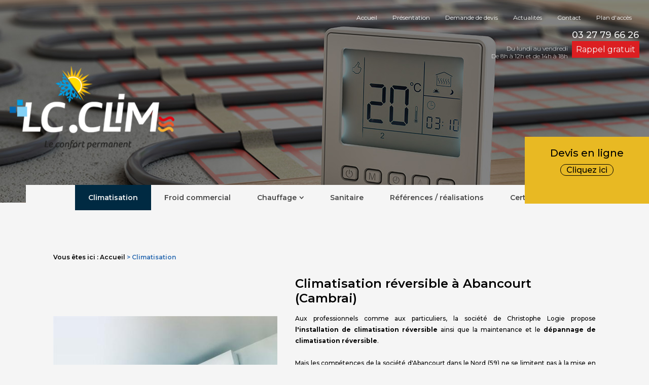

--- FILE ---
content_type: text/html; charset=UTF-8
request_url: https://www.lc-clim.com/installation-climatisation-reversible.php
body_size: 5944
content:
<!DOCTYPE html>
<html class="climatisation">
<head>
<meta http-equiv="Content-Type" content="text/html;charset=UTF-8">
<title>Installation climatisation Abancourt, Arras – Dépannage</title>
<meta name="description" content="Installation de climatisation à Abencourt (près de Arras). Dépannage de climatisation réversible et maintenance de climatisation sont réalisés par votre chauffagiste à Abencourt (près de Arras), LC.CLIM, aux environs de Valenciennes, Cambrai et ...">
<meta name="keywords" content="">
<meta name="viewport" content="initial-scale=1.0, minimum-scale=1.0, maximum-scale=1.0, width=device-width, user-scalable=no">
<link href="favicon.ico" rel="shortcut icon" type="image/x-icon" /> 
<link rel="preload stylesheet" as="style" href="/ressources/css/thickbox.css" />
<link rel="preload stylesheet" as="style" href="/ressources/20121001/css/fancybox/jquery.fancybox.css" media="screen" />
<link rel="preload stylesheet" as="style" href="css/style.css" media="screen" />

<link href="https://fonts.googleapis.com/css?family=Montserrat:100,100i,200,200i,300,300i,400,400i,500,500i,600,600i,700,700i,800,800i,900,900i&amp;subset=cyrillic,cyrillic-ext,latin-ext,vietnamese" rel="stylesheet"> 
<link rel="preload stylesheet" as="style" href="/ressources/v2.0.3/css/styleiecheck.css" media="screen" />
<script rel="preload" src="/ressources/20121001/js/jquery.min.js" as="script"></script>
<link href="/ressources/css/navigateurObsolete.css" rel="preload stylesheet" type="text/css" as="style"/>
<link rel="alternate" type="application/rss+xml" title="Actualités de lc-clim.com" href="/rss.xml"/><script rel="preload" type="text/javascript" src="/ressources/js/tarteaucitron/tarteaucitron.js" as="script"></script>
<script rel="preload" type="text/javascript" src="/ressources/js/tarteaucitron/tarteaucitron_init.js" as="script"></script>
<script rel="preload" type="text/javascript" src="/ressources/js/navigateurObsolete.js" as="script"></script>
<script rel="preload" type="text/javascript" src="/ressources/js/newsletter.js" as="script"></script>
<script type="text/javascript">
(tarteaucitron.job = tarteaucitron.job || []).push("twitter");
</script>
<script type="text/javascript">
(tarteaucitron.job = tarteaucitron.job || []).push("googlemapssearch");
</script>
<script type="text/javascript">
(tarteaucitron.job = tarteaucitron.job || []).push("facebook");
</script>
<script type="text/javascript">
(tarteaucitron.job = tarteaucitron.job || []).push("youtube");
</script>
<script type="text/javascript">
(tarteaucitron.job = tarteaucitron.job || []).push("gcmadstorage");
</script>
<script type="text/javascript">
(tarteaucitron.job = tarteaucitron.job || []).push("gcmanalyticsstorage");
</script>
<script type="text/javascript">
(tarteaucitron.job = tarteaucitron.job || []).push("gcmpersonalization");
</script>
<script type="text/javascript">
(tarteaucitron.job = tarteaucitron.job || []).push("gcmadsuserdata");
</script>
<!--[if lt IE 9]>
	<script rel="preload" src="/ressources/rwd.v1.1/js/respond.min.js" as="script"></script>
<![endif]-->

<!-- Global site tag (gtag.js) - Google Analytics -->
<script async src="https://www.googletagmanager.com/gtag/js?id=UA-128189522-1"></script>
<script>
  window.dataLayer = window.dataLayer || [];
  function gtag(){dataLayer.push(arguments);}
  gtag('js', new Date());

  gtag('config', 'UA-128189522-1');
</script>
<script type="text/javascript">var scpageid="9656fcb4f0dc69418926fa2aa8f7bd3c6ef38db8";</script><script type="text/javascript">var scpageid="fc10354965dee6f2fe392cd9810bc83c4cf35fbb";</script><script type="text/javascript">var scpageid="1d1bdfe6054093bf9bd8d2970a4a370bc08ddbb4";</script><script type="text/javascript">var scpageid="7550365fefac52869bea1adc89842ff63ae77280";</script><script type="text/javascript">var scpageid="7ada276599aefde02a821d00c0d0d367dcb61200";</script><script type="text/javascript">var scpageid="7d07d6b5143d5d917d13b81ec2ad19271f0749a0";</script><script type="text/javascript">var scpageid="3fc17331936762682b124f7ff845d0320ec69689";</script><script type="text/javascript">var scpageid="7a902510094538bbd3618f006a80decb092a5cce";</script><script type="text/javascript">var scpageid="ce5096376a9be2abbb19a3116621f2eb6b8ef043";</script>
</head>
<body>
				<section id="container"><header>
	<span class='nav'>Menu</span>
	<section>    
    	<a href="/" class="logo">
			<img src="gifs/logo.png" alt="Climatisation, chauffage Cambrai" />
		</a>
       <div class="topbar-rappel-horaire"> 
		<div class="principale"><div class='top_bar'><ul><li class="firstLi"><a href="/">Accueil</a></li><li class="firstLi"><a href="presentation.php">Présentation</a></li><li class="firstLi"><a href="devis.php">Demande de devis</a></li><li class="firstLi"><a href="actualites_al.html">Actualités</a></li><li class="firstLi"><a href="contact.php">Contact</a></li><li class="firstLi"><a href="plan.php">Plan d'accès</a></li></ul></div></div>
		
        <div class="horaire-rappel">
        <div class="horaire">Du lundi au vendredi <span>De 8h à 12h et de 14h à 18h</span></div>        
		<div class="contact_header">
						    <a data-phone="tel:+33327796626" href="#" class="tel"><span>03 27 79 66 26</span></a>
			            
			<p class="bouton_rappel">
				<a href="rappel-telephonique.php" data-fancybox-type="iframe" rel="lightbox2">Rappel gratuit</a>
			</p>
		</div>
        </div>
       </div>         
	</section>
    
        
    <div class="bloc-devis">    
        <a href="devis.php" class="encart-devis">
        	<span class="titre-devis">Devis en ligne</span>
        	<span class="btn-devis">Cliquez ici</span>
        </a>    
    </div>
  	<div class='bg-header'></div><div class="principale-mobile"><nav class="menu"><ul><li class="firstLi"><a class="selected" href="installation-climatisation-reversible.php">Climatisation</a></li><li class="firstLi"><a href="installation-froid-commercial.php">Froid commercial</a></li><li class="firstLi sous_menu"><a href="#">Chauffage</a><ul class="dropdown"><li class="sousLi"><a href="installation-plancher-chauffant.php">Plancher chauffant</a></li><li class="sousLi"><a href="installation-chauffage-industriel.php">Chaufferie industrielle</a></li></ul><li class="firstLi"><a href="plombier-installation-sanitaire.php">Sanitaire</a></li><li class="firstLi"><a href="entreprise-chauffage-realisations.php">Références / réalisations</a></li><li class="firstLi"><a href="chauffagiste-qualifie-certifications.php">Certifications</a></li></ul></nav></div>
    <div class="sticky">
	<section>    
    	<a href="/" class="logo">
			<img src="gifs/logo.png" alt="" />
		</a>
       <div class="topbar-rappel-horaire"> 
		<div class='top_bar'><ul><li class="firstLi"><a href="/">Accueil</a></li><li class="firstLi"><a href="presentation.php">Présentation</a></li><li class="firstLi"><a href="devis.php">Demande de devis</a></li><li class="firstLi"><a href="actualites_al.html">Actualités</a></li><li class="firstLi"><a href="contact.php">Contact</a></li><li class="firstLi"><a href="plan.php">Plan d'accès</a></li></ul></div>		
        <div class="horaire-rappel">
        <div class="horaire">Du lundi au vendredi <span>De 8h à 12h et de 14h à 18h</span></div>        
		<div class="contact_header">
						    <a data-phone="tel:+33327796626" href="#" class="tel"><span>03 27 79 66 26</span></a>
			            
			<p class="bouton_rappel">
				<a href="rappel-telephonique.php" data-fancybox-type="iframe" rel="lightbox2">Rappel gratuit</a>
			</p>
		</div>
        </div>
       </div>         
	</section>
    <nav class="menu"><ul><li class="firstLi"><a class="selected" href="installation-climatisation-reversible.php">Climatisation</a></li><li class="firstLi"><a href="installation-froid-commercial.php">Froid commercial</a></li><li class="firstLi sous_menu"><a href="#">Chauffage</a><ul class="dropdown"><li class="sousLi"><a href="installation-plancher-chauffant.php">Plancher chauffant</a></li><li class="sousLi"><a href="installation-chauffage-industriel.php">Chaufferie industrielle</a></li></ul><li class="firstLi"><a href="plombier-installation-sanitaire.php">Sanitaire</a></li><li class="firstLi"><a href="entreprise-chauffage-realisations.php">Références / réalisations</a></li><li class="firstLi"><a href="chauffagiste-qualifie-certifications.php">Certifications</a></li></ul></nav></div></header><section class="content"><div id="colonne_centre" class="colonne_centre sc-content">

<nav id="fil_ariane"><strong>Vous &ecirc;tes ici :</strong> <a href="/">Accueil</a> &gt; Climatisation</nav><a class="lightbox" href="https://www.lc-clim.com/photos/img-1.jpg">
    <img class="imgLeft" src="https://www.lc-clim.com/photos/491x327/img-1.jpg" title="" alt="" width="491" height="327"></a>
<h1>Climatisation réversible à Abancourt (Cambrai)</h1>
<p>Aux professionnels comme aux particuliers, la société de Christophe Logie propose <strong>l'installation de climatisation réversible</strong> ainsi que la maintenance et le <strong>dépannage de climatisation réversible</strong>.</p>
<p>Mais les compétences de la société d'Abancourt dans le Nord (59) ne se limitent pas à la mise en place du matériel. Dès l'étude de projet et jusqu'à la maintenance régulière de votre installation, vous
    pouvez faire confiance à <strong>LC Clim</strong> pour votre <a href="https://www.lc-clim.com/" title="Expert en chauffage et climatisation"><strong>expert en chauffage et climatisation</strong></a>.</p>
<p>Nous vous assisterons dans le choix du matériel adapté à l'utilisation future de votre<strong> climatisation</strong>  <strong>reversible</strong>. Nous vous aiderons à intégrer les particularités liées à votre bâtiment dans la
    mise en place de votre projet d'installation.</p>
<h2>Divers types de services en chauffage et climatisation</h2>
<p>Notre expérience en <strong>chauffage</strong> et <strong>climatisation</strong> nous permet d'intervenir dans tous les types de locaux : </p>
<ul>
<li>Collectivités</li>
    <li>Bâtiments industriels</li>
    <li>Bureaux</li>
    <li>Magasins</li>
    <li>Logements particuliers</li>
</ul>
<p>En vous offrant un service complet (installation, dépannage, maintenance), votre <strong>climatisation réversible</strong> prendra naturellementsa  place dans votre quotidien.</p>
<p class="bouton"><a href="contact.php">Contactez-nous</a>
</p>

<section id="relance">
<p class="titre-relance" style="clear:both;">Consultez également :</p>
	<ul>
	<li><a href='plombier-installation-sanitaire.php'>Sanitaire</a></li><li><a href='plombier-installation-sanitaire.php'>Sanitaire</a></li><li><a href='presentation.php'>Présentation</a></li>	</ul>
</section>

</div>
				<div class="colonne_gauche">
	
</div>				<div class="clear_both"></div>
			</section> 




<div class="encart-site">
<ul>
<li>
<a href="chaufferie-industrielle.php" id="im-1">
<span class="titre-enacart">Chauffage</span>
</a>
</li><!-- 
--><li>
<a href="climatisation.php" id="im-2">
<span class="titre-enacart">Climatisation</span>
</a>
</li><!-- 
--><li>
<a href="froid-commercial.php" id="im-3">
<span class="titre-enacart">Froid  <span>commercial</span></span>
</a>
</li><!-- 
--><li>
<a href="sanitaire.php" id="im-4">
<span class="titre-enacart">Sanitaire</span>
</a>
</li>
</ul>
</div>





 <div class="bg-encart-clim">
   <div class="bloc-text-clim">
 
            <div class="zone-text-clim">
            
            <span class="encart-clim">LC Clim</span>
            <p><strong>LC Clim</strong> ne se contente pas de vous proposer l<strong>&#39;installation de climatisation et chauffage</strong> dont vous avez besoin. Nos comp&eacute;tences comprennent aussi la dimension de conseils, d&#39;accompagnement &agrave; la cr&eacute;ation de vos projets, puis de d&eacute;pannage et de maintenance.
           <br/>
            D&egrave;s l&#39;&eacute;tude de vos id&eacute;es jusqu&#39;&agrave; l&#39;utilisation jour apr&egrave;s jour, nous vous accompagnons, &eacute;tape apr&egrave;s &eacute;tape, pour vous permettre de profiter pleinement de vos syst&egrave;mes.
           <br/>
            De nombreuses <strong>r&eacute;f&eacute;rences</strong> viennent t&eacute;moigner du s&eacute;rieux de la soci&eacute;t&eacute; d&#39;<strong>Abancourt</strong> et de sa capacit&eacute; &agrave; intervenir dans de nombreux domaines avec le m&ecirc;me savoir-faire et le m&ecirc;me s&eacute;rieux pour votre chauffage ou votre climatisation.
                    </p>
            </div>
            
            <div class="zone-im-clim">
            </div>
            </div>
            </div>
            
            
   <div class="encart-news-act">   
   		<section>
           <div class="news">
                <label for="input_newsletter" style="float:left">Inscription à la newsletter</label>
<form id="form_newsletter" enctype="application/x-www-form-urlencoded" action="#" class="newsletter_input" method="post">

<input type="text" name="input_newsletter" id="input_newsletter" value="" />

<input type="hidden" name="langue_newsletter" value="" id="langue_newsletter" />

<input type="submit" name="submit_newsletter" id="submit_newsletter" value="Inscription" class="submit_newsletter btn fluid primary" /></form><input type="button" id="js_submit" value="Ok" style="display:none" />
<span id="mess_newsletter"></span>           </div>
		   
                <div class="encart_actu">
                    <div class="titre_actu">Notre <span>actualité</span></div>
                    <div id="encart_actualite">
<ul>
</ul>
       <a href="actualites_al.html" class="bouton" title="Voir toutes les actualités">Voir toutes les actualités</a>
   </div>
                </div>
            
        </section>
   </div>  
      
   
   <div class="encart-part-certif">
   <div class="encart-partenaires logos-partenaires">
   <span class="titre-part-cert">Nos <span>partenaires</span></span>
   <ul class="list-partenaires">
   <li><img src="gifs/logo-1.png"/></li><!--
   --><li><img src="gifs/logo-2.png"/></li><!--
    --><li><img src="gifs/logo-3.png"/></li><!--
    --><li><img src="gifs/logo-7.png"/></li><!--
    --><li><img src="gifs/logo-8.png"/></li><!--
    --><li><img src="gifs/logo-9.png"/></li><!--
    --><li><img src="gifs/logo-10.png"/></li><!--
   --><li><img src="gifs/logo-4.png"/></li>
   </ul>
   </div><!-- --><div class="encart-partenaires">
   <span class="titre-part-cert">Nos <span>certifications</span></span>
   <ul>
   <li><img src="gifs/logo-5.png"/></li><!--
   --><li><img src="gifs/logo-6.png"/></li>
   </ul>
   </div>
   
   </div>  

<div id="encart-avis" class="encart-avis section gtm-encart-avis">
    <div class="container">
        <div class="titre-avis">Nos <span>derniers avis</span></div>
            <div id="avis">
        <div class="titre_avis title">Les derniers avis</div>
        <div id="encart_avis">
                            <div class="bloc-avis">
                    <div class="account">
                        <img src="https://lh3.googleusercontent.com/a/AGNmyxb9KPd0lKH3hzVulWldQ-Oon1Ks2dUqr6Nk1klk=s120-c-c0x00000000-cc-rp-mo-br100" alt="profile-picture" loading="lazy" width="54" height="54">
                        <div class="right-account">
                            <div class="right-account-content">
                                <p class="account-title">Lefevre Jo</p>
                            </div>
                            <div class="right-account-content">
                                <img src="/ressources/img/gmb/note-five.png" alt="profile-picture" loading="lazy" width="90" height="21">
                                <span class="month">03-01-2023</span>
                            </div>
                        </div>
                    </div>
                    <div class="avis"><p class="txt-avis text">Très satisfaits de votre prestation, travail propre, rapide et efficace, à recommander !!</p></div>
                    <div class="show-more">Lire plus</div>
                </div>
                            <div class="bloc-avis">
                    <div class="account">
                        <img src="https://lh3.googleusercontent.com/a/AGNmyxZZblcctQaCYpXNKiBysy93HqpvJUacP42TqXGM=s120-c-c0x00000000-cc-rp-mo-br100" alt="profile-picture" loading="lazy" width="54" height="54">
                        <div class="right-account">
                            <div class="right-account-content">
                                <p class="account-title">dominique rocquet</p>
                            </div>
                            <div class="right-account-content">
                                <img src="/ressources/img/gmb/note-five.png" alt="profile-picture" loading="lazy" width="90" height="21">
                                <span class="month">13-08-2022</span>
                            </div>
                        </div>
                    </div>
                    <div class="avis"><p class="txt-avis text"></p></div>
                    <div class="show-more">Lire plus</div>
                </div>
                            <div class="bloc-avis">
                    <div class="account">
                        <img src="https://lh3.googleusercontent.com/a/AGNmyxYEOfqpA80SOxGcFJhPBVy7UP4NRMUGJJDhEbjV=s120-c-c0x00000000-cc-rp-mo-br100" alt="profile-picture" loading="lazy" width="54" height="54">
                        <div class="right-account">
                            <div class="right-account-content">
                                <p class="account-title">Alain Cambier</p>
                            </div>
                            <div class="right-account-content">
                                <img src="/ressources/img/gmb/note-four.png" alt="profile-picture" loading="lazy" width="90" height="21">
                                <span class="month">12-10-2020</span>
                            </div>
                        </div>
                    </div>
                    <div class="avis"><p class="txt-avis text">Sommes très satisfait des travaux réalisés intervenants (Alexandre et bastien )polis discret de bon conseil.entreprise à recommander</p></div>
                    <div class="show-more">Lire plus</div>
                </div>
                            <div class="bloc-avis">
                    <div class="account">
                        <img src="https://lh3.googleusercontent.com/a/AGNmyxYbtDWpYkQ8COKiB6sQkm0XFR1kUrfkmSoZluR3=s120-c-c0x00000000-cc-rp-mo-br100" alt="profile-picture" loading="lazy" width="54" height="54">
                        <div class="right-account">
                            <div class="right-account-content">
                                <p class="account-title">Ludovic Troclet</p>
                            </div>
                            <div class="right-account-content">
                                <img src="/ressources/img/gmb/note-five.png" alt="profile-picture" loading="lazy" width="90" height="21">
                                <span class="month">07-08-2020</span>
                            </div>
                        </div>
                    </div>
                    <div class="avis"><p class="txt-avis text"></p></div>
                    <div class="show-more">Lire plus</div>
                </div>
                            <div class="bloc-avis">
                    <div class="account">
                        <img src="https://lh3.googleusercontent.com/a/AGNmyxZ9T77CvNBPN3-kaLS0OZADtslejQ04OCJfvsXc=s120-c-c0x00000000-cc-rp-mo-br100" alt="profile-picture" loading="lazy" width="54" height="54">
                        <div class="right-account">
                            <div class="right-account-content">
                                <p class="account-title">Stéphanie Verbrugghe</p>
                            </div>
                            <div class="right-account-content">
                                <img src="/ressources/img/gmb/note-five.png" alt="profile-picture" loading="lazy" width="90" height="21">
                                <span class="month">05-03-2020</span>
                            </div>
                        </div>
                    </div>
                    <div class="avis"><p class="txt-avis text">Très bon établissement les équipes sont au top.</p></div>
                    <div class="show-more">Lire plus</div>
                </div>
                            <div class="bloc-avis">
                    <div class="account">
                        <img src="https://lh3.googleusercontent.com/a/AGNmyxZtDvozkz8UikDwELGvaHP5Nf0ImK87TWZPmFVZ=s120-c-c0x00000000-cc-rp-mo-br100" alt="profile-picture" loading="lazy" width="54" height="54">
                        <div class="right-account">
                            <div class="right-account-content">
                                <p class="account-title">Lisa Sévérini</p>
                            </div>
                            <div class="right-account-content">
                                <img src="/ressources/img/gmb/note-five.png" alt="profile-picture" loading="lazy" width="90" height="21">
                                <span class="month">26-02-2020</span>
                            </div>
                        </div>
                    </div>
                    <div class="avis"><p class="txt-avis text"></p></div>
                    <div class="show-more">Lire plus</div>
                </div>
                            <div class="bloc-avis">
                    <div class="account">
                        <img src="https://lh3.googleusercontent.com/a/AGNmyxYOu1OWz8fYHrPG_mFjNVypyQpcr5IBT7JKbv7s=s120-c-c0x00000000-cc-rp-mo-br100" alt="profile-picture" loading="lazy" width="54" height="54">
                        <div class="right-account">
                            <div class="right-account-content">
                                <p class="account-title">Ju Ru</p>
                            </div>
                            <div class="right-account-content">
                                <img src="/ressources/img/gmb/note-five.png" alt="profile-picture" loading="lazy" width="90" height="21">
                                <span class="month">19-02-2020</span>
                            </div>
                        </div>
                    </div>
                    <div class="avis"><p class="txt-avis text">Je recommande cette entreprise, professionnelle et qualifiée, mes pompes à chaleurs se portent à merveille, et j en suis ravie.</p></div>
                    <div class="show-more">Lire plus</div>
                </div>
                            <div class="bloc-avis">
                    <div class="account">
                        <img src="https://lh3.googleusercontent.com/a-/ACB-R5R75E9Ti0Ena5GRUG4fLW6HzkZqy2_6y8k0V1omcA=s120-c-c0x00000000-cc-rp-mo-ba3-br100" alt="profile-picture" loading="lazy" width="54" height="54">
                        <div class="right-account">
                            <div class="right-account-content">
                                <p class="account-title">marjanovic marco</p>
                            </div>
                            <div class="right-account-content">
                                <img src="/ressources/img/gmb/note-five.png" alt="profile-picture" loading="lazy" width="90" height="21">
                                <span class="month">10-07-2019</span>
                            </div>
                        </div>
                    </div>
                    <div class="avis"><p class="txt-avis text"></p></div>
                    <div class="show-more">Lire plus</div>
                </div>
                            <div class="bloc-avis">
                    <div class="account">
                        <img src="https://lh3.googleusercontent.com/a/AGNmyxYEV47YTEPNnrkajTJLFg_piDcuMJY2vzog10UR=s120-c-c0x00000000-cc-rp-mo-br100" alt="profile-picture" loading="lazy" width="54" height="54">
                        <div class="right-account">
                            <div class="right-account-content">
                                <p class="account-title">crazy earl</p>
                            </div>
                            <div class="right-account-content">
                                <img src="/ressources/img/gmb/note-five.png" alt="profile-picture" loading="lazy" width="90" height="21">
                                <span class="month">05-07-2019</span>
                            </div>
                        </div>
                    </div>
                    <div class="avis"><p class="txt-avis text"></p></div>
                    <div class="show-more">Lire plus</div>
                </div>
                            <div class="bloc-avis">
                    <div class="account">
                        <img src="https://lh3.googleusercontent.com/a-/ACB-R5T52C7HmktXeiv07Tzhx7MRGg2jXWy7gzfPpkkovg=s120-c-c0x00000000-cc-rp-mo-ba2-br100" alt="profile-picture" loading="lazy" width="54" height="54">
                        <div class="right-account">
                            <div class="right-account-content">
                                <p class="account-title">sophie moreau</p>
                            </div>
                            <div class="right-account-content">
                                <img src="/ressources/img/gmb/note-five.png" alt="profile-picture" loading="lazy" width="90" height="21">
                                <span class="month">15-05-2019</span>
                            </div>
                        </div>
                    </div>
                    <div class="avis"><p class="txt-avis text"></p></div>
                    <div class="show-more">Lire plus</div>
                </div>
                    </div>
    </div>
    </div>
</div>
   
   
   
   <div class="bg-encart-question">
        <div class="bg-encart-question-sec">
           <div class="titre-question">
                Vous avez des <b>questions</b> ?
                <span>Contacter nous aujourd’hui</span>
           </div>
           <p class="bouton"><a href="contact.php">Contactez-nous</a></p>
        </div> 
   </div>
   
   
    
<footer>
	<section>
    	<ul>
        	<li><a href="/" class="logo_footer_2"><img src="gifs/logo_footer.png" /></a></li>
            <li>
            	                    <a href="https://goo.gl/maps/beL1z7aNxn92" class="adresse_footer" target="_blank">
                         11 Rue des Fresnois , 59268 Abancourt                    </a>
                            </li>
            <li>
            	<a href="#" class="tel_footre" data-phone="tel:+33327796626">Tél. : 03 27 79 66 26</a>
				                    <em>Fax : 03.27.79.67.58</em>
                            </li>
            <li>
            <a class="ML_box" href="/ressources/ajax/mentions_legales_box.php" data-fancybox-type="iframe">Mentions légales</a> - <div class="navigation no_mobile">Plan du site</div>
            </li>
        </ul>
        
		
		
	</section>
</footer>

<div id="navigation_frame">
	<div class="lien_footer">
		<a href="/" class="logo_footer"><img src="gifs/logo_appel.png" /></a>
		<ul><li class="firstLi"><a class="selected" href="installation-climatisation-reversible.php">Climatisation</a></li><li class="firstLi"><a href="installation-froid-commercial.php">Froid commercial</a></li><li class="firstLi"><a href="#">Chauffage</a></li><li class="sousLi"><a href="installation-plancher-chauffant.php">Plancher chauffant</a></li><li class="sousLi"><a href="installation-chauffage-industriel.php">Chaufferie industrielle</a></li><li class="firstLi"><a href="plombier-installation-sanitaire.php">Sanitaire</a></li><li class="firstLi"><a href="entreprise-chauffage-realisations.php">Références / réalisations</a></li><li class="firstLi"><a href="chauffagiste-qualifie-certifications.php">Certifications</a></li><li class="firstLi"><a class="ML_box" data-fancybox-type="iframe" href="/ressources/ajax/mentions_legales_box.php">Mentions légales</a></li><li class="firstLi"><a id="NL_box" data-fancybox-type="iframe" href="/ressources/ajax/newsletter_box.php">S'inscrire à la lettre d'information</a></li></ul><ul><li class="firstLi"><a href="/">Accueil</a></li><li class="firstLi"><a href="presentation.php">Présentation</a></li><li class="firstLi"><a href="devis.php">Demande de devis</a></li><li class="firstLi"><a href="actualites_al.html">Actualités</a></li><li class="firstLi"><a href="contact.php">Contact</a></li><li class="firstLi"><a href="plan.php">Plan d'accès</a></li></ul>	</div>
	<div class="close"></div>
</div>
<div class="mask"></div>
<div class="black"></div>
<span class="top_site_mobile"></span>
</section><section id="IEcheck"></section><script rel="preload" src="/ressources/rwd.v1.1/js/outils.js" as="script"></script>
<script rel="preload" src="/ressources/20121001/js/jquery.fancybox.js" as="script"></script>
<script rel="preload" src="/ressources/v2.0.3/js/jquery.bxslider.min.js" as="script"></script>
<script rel="preload" src="js/scripts.js" as="script"></script></body>
</html>


--- FILE ---
content_type: text/css
request_url: https://www.lc-clim.com/css/style.css
body_size: 9916
content:
/* AXECAKE */
.clearBoth {
	clear: both;
}
.sc-content p.maClasse, .sc-content div.maClasse p {
	padding: 5px;
	color: white;
	background-color: black;
}
.clearfix:after {
	content: ".";
	display: block;
	clear: both;
	visibility: hidden;
	line-height: 0;
	height: 0;
}
html, body, div, span, applet, object, iframe, h1, h2, h3, h4, h5, h6, p, blockquote, pre, a, abbr, acronym, address, big, cite, code, del, dfn, em, img, ins, kbd, q, s, samp, small, strike, strong, tt, var, b, u, i, center, dl, dt, dd, ol, ul, li, fieldset, form, label, legend, table, caption, tbody, tfoot, thead, tr, th, td, article, aside, canvas, details, embed, figure, figcaption, footer, header, hgroup, menu, nav, output, ruby, section, summary, time, mark, audio, video {
	margin: 0;
	padding: 0;
	border: 0;
	font-size: 100%;
	vertical-align: baseline;
}
@font-face {
	font-family: 'iconic';
	font-style: normal;
	font-weight: normal;
	src: url('../fonts/iconic.eot?343431');
	src: url('../fonts/iconic.eot?343431#iefix') format('embedded-opentype'), url('../fonts/iconic.woff?343431') format('woff'), url('../fonts/iconic.ttf?343431') format('truetype'), url('../fonts/iconic.svg?343431#iconic') format('svg');
}
article, aside, details, figcaption, figure, footer, header, hgroup, menu, nav, section {
	display: block;
}
ol, ul {
	list-style: none;
}
blockquote, q {
	quotes: none;
}
blockquote:before, blockquote:after, q:before, q:after {
	content: '';
}
table {
	border-collapse: collapse;
	border-spacing: 0;
}
a, .lienseo {
	text-decoration: none;
}
input[type=submit], input[type=text], input[type=button], input[type=email], input[type=password], input[type=tel], textarea, select {
	-webkit-appearance: none;
	-moz-appearance: none;
	appearance: none;
	border-radius: 0;
}
/* FIN RESET */

/* VIEWPORT CSS3 */
* {
	-webkit-text-size-adjust: none;
	-webkit-box-sizing: border-box;
	-moz-box-sizing: border-box;
	box-sizing: border-box;
}
@viewport {
zoom: 1;
}
-webkit-@viewport {
zoom: 1;
}
-ms-@viewport {
zoom: 1;
}
-moz-@viewport {
zoom: 1;
}
-o-@viewport {
zoom: 1;
}
.clear_both {
	display: block;
	clear: both;
}
.no_mobile {
	display: none;
}
.no_desktop {
	display: block;
}
.imgCenter img, .imgRight img, .imgLeft img {
	width: auto;
	height: auto;
	max-width: 100%;
}
.imgRight {
	float: right;
	position: relative;
	margin: 0 0 10px 10px;
	max-width: 50%;
	height: auto;
}
.imgLeft {
	margin: 20px auto;
	max-width: 100%;
	height: auto;
	display: block;
	text-align: center;
}
.imgCenter {
	margin: 0 auto 10px;
	position: relative;
	width: 40.425597%;
	max-width: 300px;
	height: auto;
}

#quali{
	width: 110px;
}
body {
	position: relative;
	overflow-x: hidden;
	font-family: 'Montserrat', sans-serif;
	font-size: 81.3%;
	color: #000000;
	background: #f5f5f5;
}
body.fancy-box-body {
	background: #f5f5f5;
}
a {
	color: #dc1e21;
	outline: none;
}
a:focus {
	outline: none;
}
img {
	max-width: 100%;
}
h1 {
	margin-bottom: 15px;
	font-size: 24px;
	font-weight: 400;
}
h1 span {
	display: block;
}
h1 b {
	color: #2969b0;
	font-weight: 400;
}
h2{
	margin: 0px 0 20px;
	font-size: 20px;
	font-weight: 600;
	color: #2969b0;
}
h3 {
	margin: 0px 0 20px;
	font-size: 17px;
	font-weight: normal;
	color: #2969b0;
}
#container .titre-relance{
	font-size: 12px;
	color: #2969b0;	
	font-weight: 600;
}
#container {
	padding-top: 41px;
	max-width: 600px;
	min-width: 300px;
	overflow: hidden;
	position: relative;
	left: 0;
	-webkit-transition: all 0.3s ease-in-out;
	-moz-transition: all 0.3s ease-in-out;
	-ms-transition: all 0.3s ease-in-out;
	-o-transition: all 0.3s ease-in-out;
	transition: all 0.3s ease-in-out;
}
.sitePusher #container {
	left: 250px;
}
#paquet_telecom_bandeau {
	padding: 6px 50px 6px 0 !important;
}
/****************************************************************************** HEADER */

header {
	position: relative;
	margin: auto;
}
header section {
	padding: 10px;
	clear: both;
	text-align: center;
	position: absolute;
	left: 0px;
	right: 0px;
	z-index: 3;
	top: 1%;
}
.logo {
	display: inline-block;
	position: relative;
	-webkit-transition: all 0.3s ease-in-out;
	-moz-transition: all 0.3s ease-in-out;
	-ms-transition: all 0.3s ease-in-out;
	-o-transition: all 0.3s ease-in-out;
	transition: all 0.3s ease-in-out;
	width: 250px;
}
.logo:hover {
	opacity: 0.7;
}
.logo img {
	display: block;
    width: auto;
    position: relative;
    top: 108px;
	width: 325px;
    height: auto;
    max-width: 100%;
}
.baseline {
	display: block;
	text-align: center;
}
/* CONTACT HEADER */
.centrage_slide{
		display: flex;
		flex-direction: column;
		justify-content: center;
		align-items: center;
		position: relative;
		top: 275px;
	}
	
	.titre{
		color: #fff;
		font-size: 3em;
		padding-left: 10px;
		border-left: 3px solid #E8B923;
	}
	
	.centrage_slide a{
		background: #E8B923;
		color: #121212;padding: 12px 20px;
		margin-top: 15px;
		transition: .3s;
	}
.centrage_slide a:hover{
	background: #2969B0;
	border: 1px solid #E8B923;
	color: #fff;
}
.index-page .bg-header{
	display: none;
}

.contact_header {
}
.contact_header a {
	text-align: center;
}
.contact_header .tel {

}
.contact_header .tel span {
	font-size: 18px;
	color: #f5f5f5;
	font-weight: 500;
}
.tel {
	cursor: default;
}
.nav {
	background: #82d0f5;
	display: block;
	padding: 5px 10px;
	text-align: left;
	font-size: 1.5em;
	color: #f5f5f5;
	position: fixed;
	top: 0;
	right: 0;
	left: 0;
	z-index: 11;
}
.nav:before {
	content: "\e079";
	font-family: "iconic";
	font-size: 1.538em;
	vertical-align: sub;
	margin-right: 10px;
}
.menu {
	display: block;
	z-index: 99;
	position: fixed;
	top: 0;
	left: -250px;
	width: 250px;
	height: 100%;
	overflow-y: scroll;
	text-align: left;
	background: #FAFAFA;
	-webkit-overflow-scrolling: touch;
	-webkit-transition: left 0.3s ease-in-out;
	-moz-transition: left 0.3s ease-in-out;
	-ms-transition: left 0.3s ease-in-out;
	-o-transition: left 0.3s ease-in-out;
	transition: left 0.3s ease-in-out;
}
.sitePusher .menu {
	left: 0;
}
.menu li {
	position: relative;
	border-bottom: 1px solid #EBEBEB;
}
.menu li.main span.derouler {
	position: absolute;
	top: 0;
	right: 0;
	padding: 0 18px;
	font: 30px/47px "iconic";
	color: #474747;
}
.menu li.main span.derouler:after {
	content: "\e038";
}
.menu li a {
	display: block;
	padding: 15px;
	font-size: 1.154em;
	color: #474747;
}
.horaire {
	font-size: 12px;
	color: #f5f5f5;
	font-weight: 300;
	margin: 10px auto;
}
.horaire span {
	display: block;
}
.bloc-devis {
	position: absolute;
	left: 0;
	right: 0px;
	z-index: 3;
	max-width: 1295px;
	text-align: right;
	margin: auto;
	bottom: 0;
}
.titre-devis {
	display: block;
}
.btn-devis {
	display: inline-block;
	border-radius: 25px;
	border: 1px solid #000;
	padding: 5px 15px;
}
.encart-devis {
	background: #e8b923;
	font-size: 20px;
	color: #000;
	font-weight: 500;
	display: inline-block;
	text-align: center;
	padding: 20px 50px 30px 50px;
}
.encart-devis:hover .btn-devis {
	background: #f5f5f5;
}
.galerie{
	text-align:center;
}
.btn-devis {
	display: inline-block;
	border-radius: 25px;
	border: 1px solid #000;
	padding: 1px 11px;
	font-size: 16px;
	font-weight: 500;
	margin-top: 10px;
}
.encart-site {
	display: block;
	width: 100%;
	text-align: center;
}
.encart-site ul li {
	display: inline-block;
	vertical-align: top;
	width: 100%;
}
.encart-site ul li a {
	display: block;
	width: 100%;
	height: 208px;
	position: relative;
	-webkit-transition: all .3s ease-out;
	-moz-transition: all .3s ease-out;
	-o-transition: all .3s ease-out;
	transition: all .3s ease-out;
}
.encart-site ul li a:hover {
	filter: sepia(100%);
	-moz-filter: sepia(100%);
	-ms-filter: sepia(100%);
	-o-filter: sepia(100%);
	-webkit-filter: sepia(100%);
}
#im-1 {
	background: url(../gifs/im-1.jpg) center no-repeat;
	background-size: cover;
	-moz-background-size: cover;
	-ms-background-size: cover;
	-o-background-size: cover;
	-webkit-background-size: cover;
}
#im-2 {
	background: url(../gifs/im-2.jpg) center no-repeat;
	background-size: cover;
	-moz-background-size: cover;
	-ms-background-size: cover;
	-o-background-size: cover;
	-webkit-background-size: cover;
}
#im-3 {
	background: url(../gifs/im-3.jpg) center no-repeat;
	background-size: cover;
	-moz-background-size: cover;
	-ms-background-size: cover;
	-o-background-size: cover;
	-webkit-background-size: cover;
}
#im-4 {
	background: url(../gifs/im-4.jpg) center no-repeat;
	background-size: cover;
	-moz-background-size: cover;
	-ms-background-size: cover;
	-o-background-size: cover;
	-webkit-background-size: cover;
}
.titre-enacart {
	display: inline-block;
	font-size: 18px;
	color: #fff;
	position: absolute;
	right: 15px;
	bottom: 10px;
	text-align: left;
}
.titre-enacart span {
	display: block;
}
.titre-enacart::before {
	content: '';
	background: #e8b923;
	width: 3px;
	height: 85%;
	display: inline-block;
	position: absolute;
	left: -9px;
	bottom: 2px;
}
.bg-encart-clim {
	display: block;
	width: 100%;
	background: url(../gifs/bg-lcclim.jpg) center no-repeat;
	background-size: cover;
	-moz-background-size: cover;
	-ms-background-size: cover;
	-o-background-size: cover;
	-webkit-background-size: cover;
}
.bloc-text-clim {
	display: block;
	position: relative;
	margin: auto;
	padding: 40px 10px 30px 10px;
}
.encart-clim {
	font-size: 60px;
	color: #fff;
	display: block;
	font-weight: bold;
}
.zone-text-clim p {
	color: #fff;
	font-size: 12px;
	font-weight: 300;
	line-height: 25px;
	text-align: justify;
}
.zone-text-clim p strong {
	color: #fff;
	font-weight: 700;
}
.encart-clim {
	font-size: 60px;
	color: #fff;
	display: block;
	margin-bottom: 35px;
	position: relative;
	padding-bottom: 25px;
	z-index: 1;
}
.encart-clim::before {
	content: '';
	width: 777px;
	height: 2px;
	background: #e8b923;
	display: block;
	position: absolute;
	bottom: 0;
	left: 155px;
}
.zone-im-clim {
	display: block;
	background: url(../gifs/im-encart-lclim.png) center no-repeat;
	background-size: auto auto;
	width: 288px;
	height: 303px;
	background-size: cover;
	-moz-background-size: cover;
	-ms-background-size: cover;
	-o-background-size: cover;
	-webkit-background-size: cover;
	margin: auto;
}
.titre-news {
	font-size: 24px;
	display: block;
	color: #fff;
	margin-bottom: 10px;
	font-weight: 500;
}
.sous-titre-news span{
	display:block;
}
.sous-titre-news {
	font-size: 12px;
	color: #fff;
	display: block;
	margin-bottom: 60px;
}
.news input[type="button"] {
	display: inline-block !important;
	height: 45px;
	margin: 0;
	margin-left: 0px;
	padding: 0 14px;
	border: none;
	vertical-align: middle;
	color: #000000;
	background: #e8b923;
	cursor: pointer;
	font-size: 12px;
	margin-left: 17px;
}
 .news input::-moz-placeholder, .news textarea::-moz-placeholder {
	color: #ffffff;
	font-size:12px;
	font-family: 'Montserrat', sans-serif;
	opacity:1;
	font-weight:300;
}
 .news input::-webkit-input-placeholder, .news textarea::-webkit-input-placeholder {
	color: #ffffff;
	font-size:12px;
	font-family: 'Montserrat', sans-serif;
	opacity:1;
	font-weight:300;
}
.encart-part-certif {
	display: block;
	width: 100%;
	padding: 50px 10px;
	clear: both;
}
.titre-part-cert {
	margin-bottom: 30px;
	font-size: 24px;
	color: #000;
	padding-bottom: 15px;
	display: block;
	position: relative;
}
.titre-part-cert span {
	color: #2969b0;
}
.titre-part-cert:before {
	content: '';
	width: 100px;
	height: 2px;
	background: #e8b923;
	display: block;
	position: absolute;
	bottom: 0;
	left: 0px;
}
.encart-partenaires ul li {
	display: inline-block;
	vertical-align: middle;
	width: 100%;
	margin: 30px 0px;
	text-align: center;
}


/*slide partenaire*/
.logos-partenaires {
	margin-bottom:40px;	
}

.encart-partenaires.logos-partenaires .encart-partenaires ul li{
	margin:0	
}

.encart-partenaires .bx-viewport {
   
}

.encart-partenaires .bx-viewport ul.list-partenaires li{
	margin:0;
	text-align: center;
}

.encart-avis .bx-controls.bx-has-controls-direction ,
.encart-partenaires .bx-controls.bx-has-controls-direction {
    margin: 20px auto 0;
    text-align: center;
}

.encart-avis .bx-controls-direction a ,
.encart-partenaires .bx-controls-direction a {
    font-size: 0;
    display: inline-block;
    vertical-align: top;
    line-height: 0;
    width: 40px;
    height: 25px;
    position: relative;
    z-index: 10;
	margin: 0 25px;
}
.encart-avis .bx-controls-direction a:hover,
.encart-partenaires .bx-controls-direction a:hover{
	opacity:0.6;
}
.encart-avis .bx-controls-direction ,
.encart-partenaires .bx-controls-direction {
    overflow: hidden;
}
.encart-avis .bx-controls-direction a.bx-prev,
.encart-partenaires .bx-controls-direction a.bx-prev{
	
}
.encart-avis .bx-controls-direction a.bx-next,
.encart-partenaires .bx-controls-direction a.bx-next{
	
}
.encart-avis .bx-controls-direction a.bx-prev:before,
.encart-partenaires .bx-controls-direction a.bx-prev:before{
	content:"\e034";
	font-size:25px;
	color:#666;
	line-height:normal;
	font-family: 'iconic';
}
.encart-avis .bx-controls-direction a.bx-next:before,
.encart-partenaires .bx-controls-direction a.bx-next:before{
	content:"\e035";
	font-size:25px;
	color:#666;
	line-height:normal;
	font-family: 'iconic';
}
@media screen and (max-width:468px){
	.logo img{
		top: 0;
	}
}
 @media screen and (max-width:809px) {
.menu li.sous_menu > a {
	padding-right: 47px;
}
}
.menu li a.selected, .menu li a:active, .menu li:hover > a {
	color: #f5f5f5;
	background: #002a42;
}
.menu li:hover > span.derouler, .menu li.selected > span.derouler {
	color: #f5f5f5;
}
.menu ul li ul {
	display: block;
	z-index: 2;
	position: fixed;
	top: 0;
	left: -252px;
	width: 252px;
	height: 100%;
	overflow-y: auto;
	background: #FAFAFA;
	-webkit-transition: all 600ms ease-in-out;
	-moz-transition: all 600ms ease-in-out;
	-ms-transition: all 600ms ease-in-out;
	-o-transition: all 600ms ease-in-out;
	transition: all 600ms ease-in-out;
	-webkit-overflow-scrolling: touch;
}
.menu ul li ul.pushed {
	z-index: 3;
	left: 0;
}
.menu.noOver {
	overflow: hidden;
}
.menu ul li ul li {
	width: 203px;
}


.menu ul li ul li.close_menu {
	position: fixed;
	top: 0;
	bottom: 0;
	left: -47px;
	width: 46px;
	height: 100%;


	border-left: 1px solid #EBEBEB;
	background: #FAFAFA;
	-webkit-transition: all 600ms ease-in-out;
	-moz-transition: all 600ms ease-in-out;
	-ms-transition: all 600ms ease-in-out;
	-o-transition: all 600ms ease-in-out;
	transition: all 600ms ease-in-out;
}
.menu ul li ul.pushed li.close_menu {
	z-index: 2;
	left: 203px;
}
.menu ul li ul li.close_menu:after {
	content: "\E037";
	position: absolute;
	top: 50%;
	left: 18px;
	margin-top: -10px;
	font: 25px "iconic";
	color: #474747;
}
/** MASK **/

.mask {
	display: block;
	z-index: -1;
	position: absolute;
	top: 0;
	right: 0;
	bottom: 0;
	left: 0;
	opacity: 0;
	background: rgba(46,46,46,0.7);
	-webkit-transition: opacity 0.3s ease-in-out;
	-moz-transition: opacity 0.3s ease-in-out;
	-ms-transition: opacity 0.3s ease-in-out;
	-o-transition: opacity 0.3s ease-in-out;
	transition: opacity 0.3s ease-in-out;
 filter: progid:DXImageTransform.Microsoft.Alpha(Opacity=0);
}
.sitePusher #container {
	position: fixed;
	width: 100%;
	overflow: visible;
}
.sitePusher .mask {
	z-index: 6000;
	opacity: 1 !important;
 filter: progid:DXImageTransform.Microsoft.Alpha(enabled=false);
}
.sitePusher .mask:after {
	content: "\E077";
	position: absolute;
	top: 10px;
	left: 10px;
	width: 40px;
	height: 40px;
	text-align: center;
	font-family: "iconic";
	font-size: 40px;
	line-height: 40px;
	color: #f5f5f5;
}
/* TOP BAR */

.top_bar {
	display: block;
	position: relative;
	width: auto;
	margin: 0 auto;
}
.top_bar ul {
	display: none;
	text-align: right;
}
.top_bar li {
	display: inline-block;
	vertical-align: middle;
	position: relative;
}
.top_bar li a {
	display: block;
	width: auto;
	height: auto;
	padding: 1px 15px;
	font-size: 12px;
	color: #f5f5f5;
	font-family: 'Montserrat', sans-serif;
	font-weight: normal;
}
.top_bar li a:hover, .top_bar li a.selected {
	color: #e8b923;
}
.top_bar li.sous_menu > a:after {
	margin-left: 5px;
	content: '\e040';
	font-family: 'iconic';
	display: inline-block;
}
.top_bar li:hover ul {
	display: block;
}
.top_bar li ul {
	display: none;
	text-align: left;
	position: absolute;
	left: 0;
	top: 100%;
	width: 100%;
	background: #DADADA;
}
.top_bar li ul li {
	display: block;
}
.top_bar li ul li a {
	padding: 5px;
}
.top_bar li span.derouler {
	display: none;
}
/* BX SLIDER */

.slider {
	margin-top: 0px;
	overflow: hidden;
}
.slider .bx-wrapper {
	display: block;
	z-index: 2;
	clear: both;
	position: relative;
	margin: 0 auto;
	padding: 0;
}
.index-page .slider, .slider .bx-wrapper, .slider .bx-viewport, .slider .bxslider, .slider .bxslider li {
	width: 100%!important;
	height: 547px;
}
.bg-header{
	margin-top: 0px;
	overflow: hidden;
	height: 400px;
	background-position: center;
	background-repeat: no-repeat;
	-webkit-background-size: cover;
	background-size: cover;
	clear:both;
	background-image: url(../gifs/slide01_big.jpg);
}
.index-page .bg-header{
	height: 500px;	
}
.slider .bxslider li {
	background-position: center;
	background-repeat: no-repeat;
	-webkit-background-size: cover;
	background-size: cover;
}
.slider .bxslider li.slide01 {
	background-image: url(../gifs/slide01_small.jpg);
}
.slider .bxslider li.slide02 {
	background-image: url(../gifs/slide02_small.jpg);
}
.slider .bxslider li.slide03 {
	background-image: url(../gifs/slide03_small.jpg);
}
.slider .bxslider li.slide04 {
	background-image: url(../gifs/slide04_small.jpg);
}
.slider .bx-viewport {
	z-index: 1;
}
.slider .bx-controls .bx-pager {
	z-index: 2;
	position: absolute;
	right: 0;
	bottom: 20px;
	left: 0;
	margin: 0 auto;
	max-width: 200px;
	text-align: center;
}
.slider .bx-controls .bx-pager-item {
	display: inline-block;
	margin: 0 5px;
	vertical-align: middle;
}
.slider .bx-controls .bx-pager-item a {
	display: block;
	width: 12px;
	height: 12px;
	-webkit-border-radius: 50%;
	-moz-border-radius: 50%;
	border-radius: 50%;
	overflow: hidden;
	text-indent: -9999px;
	background: #f5f5f5;
	-webkit-transition: all 0.3s ease-in-out;
	-moz-transition: all 0.3s ease-in-out;
	-ms-transition: all 0.3s ease-in-out;
	-o-transition: all 0.3s ease-in-out;
	transition: all 0.3s ease-in-out;
	cursor: pointer;
}
.slider .bx-controls .bx-pager-item a.active, .slider .bx-controls .bx-pager-item a:hover {
	background: #3781d2;
}
.slider .bx-controls .bx-controls-direction {
	display: none;
}
.slider .bx-controls .bx-controls-direction a {
	z-index: 2;
	position: absolute;
	top: 50%;
	width: 60px;
	margin-top: -40px;
	color: #f5f5f5;
	-webkit-transition: all 0.3s ease-in-out;
	-moz-transition: all 0.3s ease-in-out;
	-ms-transition: all 0.3s ease-in-out;
	-o-transition: all 0.3s ease-in-out;
	transition: all 0.3s ease-in-out;
}
.slider .bx-controls .bx-controls-direction a.bx-prev {
	left: 30px;
	padding-left: 30px;
	text-align: left;
}
.slider .bx-controls .bx-controls-direction a.bx-next {
	right: 30px;
	padding-right: 30px;
	text-align: right;
}
.slider .bx-controls .bx-controls-direction a.bx-prev:hover {
	padding-left: 0;
}
.slider .bx-controls .bx-controls-direction a.bx-next:hover {
	padding-right: 0;
}
.slider .bx-controls .bx-controls-direction a:after {
	display: block;
	font-family: iconic;
	font-size: 6.154em;
}
.slider .bx-controls .bx-controls-direction a.bx-prev:after {
	content: '\E037';
}
.slider .bx-controls .bx-controls-direction a.bx-next:after {
	content: '\E038';
}
/****************************************************************************** CONTENT */

.content {
	position: relative;
	padding-top: 20px;
	margin-bottom: 40px;
}
/******************************** COLONNE CENTRE */

.colonne_centre {
	position: relative;
	padding: 0 10px;
}
.colonne_centre p {
	margin-bottom: 22px;
	letter-spacing: normal;
	font-size: 12px;
	font-weight: 500;
	line-height: 22px;
	text-align: justify;
}
.colonne_centre ul {
	display: block;
	margin: 10px 0 10px 30px;
}
#colonne_centre > a{
	position:relative;
}
.colonne_centre ul li:before {
    border-radius: 100%;
    display: inline-block;
    vertical-align: middle;
    margin-right: 9px;
    content: "\e035";
    font-family: "iconic";
    font-size: 12px;
}
.divGenerateur li:before{
	content:none !important	
}
#blocHorsLigne, 
#paquet_telecom_bandeau{
	position:relative !important;
	z-index:9999 !important;
}

.colonne_centre a {
	color: #2969b0;
}
.colonne_centre a:hover {
	color: #7aa5d4;
}
.videoWrapper {
	position: relative;
	height: 0;
	padding-top: 25px;
	padding-bottom: 56.25%;
}
.videoWrapper iframe {
	position: absolute;
	top: 0;
	left: 0;
	width: 100%;
	height: 100%;
}
/* ENCART */

.encart {
	width: 100%;
	text-align: center;
}
.encart a {
	display: inline-block;
	width: 30%;
}
.encart a + a {
	margin-top: 0;
	margin-left: 3.8%;
}
.bg-encart-question-sec{

}
.bg-encart-question-sec .bouton{
	text-align: center;
	display: block;
	margin-top: 20px;
}
.bg-encart-question{display: block;text-align: center;background: #002a42;padding: 30px 0;}
.titre-question{
	color: #ffffff;
	font-size: 30px;
	font-weight: bold;
}
.titre-question b{
	color:#e8b923;
}
.titre-question span{
	display:block;
	font-size: 14px;
	color: #ffffff;
	font-weight: 400;
}
/* FIL ARIANE */

#fil_ariane {
	margin-bottom: 30px;
	font-size: 12px;
	font-weight: 600;
	color: #2969b0;
}
#fil_ariane div {
	display: inline;
}
#fil_ariane strong {
	color: #000000;
	font-weight: 600;
}
#fil_ariane a {
	color: #000000;
}
#fil_ariane a:hover {
	color: #333;
}
p.bouton_rappel {
	text-align: center;
}
.bouton_rappel a {
	display: inline-block;
	padding: 7px 8px;
	color: #f5f5f5;
	background: #dc1e21;
	font-size: 16px;
}
.bouton_rappel a:hover {
	opacity: 0.5;
	color: #f5f5f5;
	background: #dc1e21;
}
p.bouton {
	text-align: center;
}
.bouton a {
	display: inline-block;
	padding: 4px 20px;
	color: #f5f5f5;
	background: #dc1e21;
	font-size: 14px;
	font-weight: 300;
}
.bouton a:hover {
	opacity: 0.5;
	color: #f5f5f5;
	background: #dc1e21;
}
p.bouton2 {
	text-align: right;
}
.bouton2 a {
	display: inline-block;

	padding: 6px 10px;
	color: #000;
	border: 1px solid #e8b923;
	background: #e8b923;
	font-size: 12px;
	font-weight: 500;
}
.bouton2 a:hover {
	color: #f5f5f5;
	background: #2969b0;
}
/* COLONNE GAUCHE */

.colonne_gauche {
	padding: 0 10px;
	display: none;
}
/* ENCART ACTU */

.encart_actu {
	padding: 30px 10px 10px;
}
.encart_actu p{
	font-size: 12px;
	color: #000;
	font-weight: 500;
	line-height: 22px;
}
.encart_actu div.titre_actu {
	margin-bottom: 30px;
	font-size: 24px;
	color: #000;
	font-weight: 500;
}
.encart_actu li a {
	color: #000000;
	font-size: 18px;
	font-weight: 600;
	display: inline-block;
	margin-bottom: 10px;
}
.encart_actu li a:hover {
	color: #3781d2;
}
.encart_actu p.bouton2{
	display: block;
	margin-top: 20px;
}
.titre_actu span {
	color: #2969b0;
}
/* RELANCE */

#relance {
	display: block;
	margin-top: 40px;
}
#relance ul{
	margin:0;
}
#relance ul li:before{
	content:">";
	background:transparent;
	width:auto;
	height:auto;
	display:inline-block;
	vertical-align:middle;
	color: #000;
	font-size: 16px;
	font-weight: 500;
	line-height: 20px;
}
#relance ul li a {
	color: #000;
	font-size:12px;
	font-weight:500;
	line-height: 20px;
}
#relance ul li a:hover {
	color: #dc1e21;
}
/* pagination actu + BDD */

.paginationControl {
	letter-spacing: normal;
	text-align: right;
}
.paginationControl a, .paginationControl span {
	display: inline-block!important;
	padding: 3px 8px;
	color: #f5f5f5;
	background: #2969b0;
}
.paginationControl a:hover, .paginationControl span.selected {
	color: #f5f5f5;
	background: #3781d2;
}
.paginationControl span.disabled {
	color: #8F8F8F;
	background: #ccc;
}
.block_contact {
}
.info_contact {
	margin: 20px 0;
	padding: 15px 10px;
	border: 1px solid #dddddd;
	letter-spacing: -0.25em;
}
.block_contact .info_contact > div > div:before {
	display: inline-block;
	float: left;
	width: 30px;
	margin-right: 0;
	font-family: iconic;
	font-size: 1.4em;
	vertical-align: middle;
	text-align: center;
}
.block_contact .info_contact > div > div.info_mail:before {
	content: '\E004';
}
.block_contact .info_contact > div > div.info_tel:before {
	content: '\E021';
}
.block_contact .info_contact > div > div.info_adresse:before {
	content: '\E005';
}
.block_contact .info_contact > div > div.info_horaire:before {
	content: '\E073';
}
.block_contact .info_contact > div > div.info_rdv:before {
	content: '\E061';
}
.block_contact .info_contact > div > div.info_bus:before {
	content: '\E074';
}
.block_contact .info_contact > div > div.info_metro:before {
	content: '\E075';
}
.block_contact .info_contact > div > div.info_parking:before {
	content: '\E076';
}
.block_contact .info_contact > div > div p {
	display: block;
	overflow: hidden;
	vertical-align: middle;
}
.info_contact h2, .formulaire_contact h2, .carte h2 {
	margin-top: 0;
	margin-bottom: 20px;
	text-transform: uppercase;
	font-size: 1.23em;
}
.formulaire_contact .form_left h2 {
	margin-top: 20px;
	padding-top: 5px;
	border-top: 1px solid #ddd;
}
.info_contact p {
	margin: 0;
}
.info_contact > div {
	clear: both;
	position: relative;
	letter-spacing: normal;
}
.info_contact div + div {
	margin-top: 10px;
	padding-top: 10px;
}
.info_contact div div + div {
	margin: 15px 0 0 0;
	padding-top: 0;
}
.info_contact p em, .info_contact div a.btn_contact {
	display: block;
	margin-top: 5px;
	font-style: italic;
}
.info_tel p.telephones a {
	color: #5e5e5e;
	cursor: default;
}
.info_tel p.telephones a:hover {
	color: #5e5e5e;
}
/* Formulaire */

.formulaire_contact {
	padding: 10px;
	border: 1px solid #dddddd;
	letter-spacing: -0.25em;
	background: #f5f5f5;
}
.formulaire_contact .form_left, .formulaire_contact .form_right, .formulaire_contact h2, .carte h2 {
	letter-spacing: normal;
}
.formulaire_contact .form_left {
	clear: both !important;
}

/* styliser la couleur des placeholders dans les inputs */

:placeholder-shown {
 color: #999;
}
::-webkit-input-placeholder {
 color: #999;
}
::-moz-placeholder {
 color: #999;
}
:-ms-input-placeholder {
 color: #999;
}
.cp_ville:after {
	content: ".";
	display: block;
	clear: both;
	visibility: hidden;
	line-height: 0;
	height: 0;
}
.cp_ville p {
	float: left;
	width: 33%;
	clear: none !important;
}
.cp_ville p + p {
	float: right;
	width: 62.958%;
}
/********************************************************** FOOTER ***/
.info_contact .horaires:before, .info_contact .infos_pratique:before{
    content: '';
    display: block;
    position: absolute;
    background: #dddddd;
    width: 100%;
    height: 2px;
    top: 0;
    left: 0;
}
footer {
	padding: 15px 10px;
	background: #292929;
	text-align: center;
}
footer ul li{
	display: block;
	margin-top: 10px;
}
footer .adresse_footer {
	display: block;
	text-align: center;
	color: #ffffff;
	font-size: 12px;
	font-weight: 500;
}
.tel_footre{
	display: block;
	text-align: center;
	color: #ffffff;
	font-size: 12px;
	opacity: 1 !important;
	cursor: default;
	-webkit-tap-highlight-color: rgba(255, 255, 255, 0);
	outline: none;
	font-weight: 500;
}
footer  em{
	display: block;
	text-align: center;
	color: #ffffff;
	font-size: 12px;
	font-weight: normal;
	font-style: normal;
}
footer .adresse_footer::before{
	content:url('../gifs/icon_plan.png');
	display: inline-block;
	vertical-align: middle;
	margin: 0 6px 0 0;
}
footer .ML_box {
	margin-top: 10px;
	color: #ffffff;
	font-size: 12px;
	font-weight: 500;
}
/* top site btn */

.top_site_mobile:after {
	content: "\E030";
	display: block;
	padding: 6px;
}
.top_site_mobile {
	display: none;
	z-index: 20;
	position: fixed;
	right: 2%;
	bottom: 19%;
	padding: 3px 6px;
	font-family: "iconic";
	font-size: 1.38em;
	color: #f5f5f5;
	background: #3781d2;
}
.rappel_telephonique, #ami_box_frame, #newsletter_iframe {
	padding: 0 10px;
}
.rappel_telephonique {
	padding-top: 10px;
}
.rappel_telephonique h1, #ami_box_frame h1, #newsletter_iframe h1 {
	margin: 0;
	padding: 0;
	text-align: center;
	font-weight: normal;
}
.rappel_telephonique .logo_rappel {
	width: 100%;
	margin: 0 auto;
	text-align: center;
	background: #4c4c4c;
	padding: 6px 0;
}
.rappel_telephonique form {
	margin-right: 70px;
}
.rappel_telephonique form:after {
	content: url(../gifs/rappel.png);
	position: absolute;
	right: 11px;
	bottom: -15px;
	-webkit-transform: scale(0.6);
	-moz-transform: scale(0.6);
	-ms-transform: scale(0.6);
	-o-transform: scale(0.6);
	transform: scale(0.6);
	-webkit-transform-origin: 120% 7% 0;
	-moz-transform-origin: 120% 7% 0;
	transform-origin: 120% 7% 0;
	-ms-transform-origin: 120% 7% 0;
	-o-transform-origin: 120% 7% 0;
}
.logo_rappel img {
	max-width: 180px;
}
#ami_box_frame img {
	margin: 25px 0;
}
#newsletter_iframe form {
	text-align: right;
}
form.generateur p, form.generateur div.divGenerateur, form.generateur div.divGenerateurErreur {
	margin: 0 0 18px !important;
	padding: 0 !important;
	font-size: 1.000em !important;
	position: relative;
}
form.generateur p.erreur input, form.generateur p.erreur textarea {
	border: 1px solid red;
}
form.generateur label, form.formulaire label, #newsletter_iframe div label {
	display: block;
	float: none !important;
	width: 100% !important;
	margin: 0 0 4px !important;
	padding: 0 !important;
	text-align: left !important;
	line-height: normal !important;
	color: #555555;
}
form.generateur .divGenerateur label.optional {
	display: none;
}
form.generateur .noFloatingLabel {
	color: #5e5e5e;
}
span.required {
	color: red;
}
form.generateur textarea, form.formulaire textarea {
	height: 120px!important;
	padding-top: 10px!important;
}
form .form_left textarea {
	height: 160px;
}
/* inscription newsletter bouton radio + checkbox */

.formulaire_contact input[type='checkbox'], .formulaire_contact input[type='radio'] {
	width: auto !important;
	margin-right: 5px;
	vertical-align: text-top;
}
.divGenerateur ul, .divGenerateur li {
	margin: 0 !important;
	padding: 0 !important;
	list-style: none !important;
}
.divGenerateur label.optional {
	margin-bottom: 8px !important;
}
.divGenerateur li label {
	display: block;
	width: 100%;
}
/* bouton submit */

form.generateur .form_right input#field_3, .rappel_telephonique form.generateur input#field_4 {
	max-width: 110px;
}
.divGenerateurRequired {
	margin-top: 5px;
	letter-spacing: normal;
}
/* input newsletter */

.news {
	padding: 50px 10px;
	text-align: center;
	width: 100%;
	background: #002a42;
}
.news #form_newsletter input#submit_newsletter {
	display: none !important;
}
.news #form_newsletter input[type="text"] {
	width: 100%;
	height: 45px;
	border: 1px solid #c3cdd3;
	background: transparent;
	    color: #fff;
}
.news label {
	float: none !important;
	display: block;
	vertical-align: middle;
}
.news #form_newsletter {
	display: inline-block;
	width: 65%;
	vertical-align: middle;
	max-width: 260px;
}
.news #mess_newsletter {
	display: block;
    margin-top: 7px;
    text-align: left;
    font-size: 0.92em;
    color: #fff;
}
.news #mess_newsletter:empty {
	margin-top: 0;
}
/* infobulle */

form.generateur p.erreur, form.generateur div.divGenerateurErreur {
	border: none !important;
}
.divGenerateurErreur {
	display: block;
	clear: both;
}
form.generateur p.erreur label, form.generateur div.divGenerateurErreur label {
	padding-bottom: 20px !important;
}
form.generateur p.erreur span.erreur, form.generateur div.divGenerateurErreur span.erreur {
	background: none !important;
	color: #eb3434!important;
	display: block!important;
	font-family: arial;
	font-size: 0.846em;
	font-weight: normal!important;
	margin: 0!important;
	padding: 0!important;
	position: absolute;
	top: 20px;
}
div.valide, div.erreur {
	position: relative;
	margin-bottom: 20px !important;
	padding: 15px !important;
	text-shadow: 1px 1px rgba(0,0,0,0.1);
	letter-spacing: normal;
	color: #f5f5f5 !important;
}
div.valide {
	border: 1px solid #48b151;
	background: #55c65e !important;
}
div.erreur {
	border: 1px solid #d4323d;
	background: #f3515c !important;
}
div.valide:before {
	content: '\E017';
	display: inline-block;
	font-family: 'iconic';
	font-size: 1.538em;
	vertical-align: middle;
}
div.erreur:before {
	content: '\E806';
	display: inline-block;
	font-family: 'iconic';
	font-size: 1.538em;
	vertical-align: middle;
}
div.valide p, div.erreur p {
	display: inline-block;
	margin: 0 0 0 15px !important;
	max-width: calc(100% - 40px);
	vertical-align: middle;
}
.validation {
	display: none;
}
/* message validation / erreur CONSEILLER A UN AMI */

.errors {
	text-align: right;
	color: red;
}
form.generateur .noFloatingLabel {
	white-space: normal !important;
	height: auto !important;
}
form.generateur p img.ui-datepicker-trigger {
	vertical-align: middle;
}
/***************************************************  Style pour TOUS les inputs text submit et button de tous les formulaires du site   ***********/
input[type=password], input[type=text], input[type=tel], input[type=email], textarea:not(.mce-textbox), select {
	display: inline-block;
	width: 100%;
	height: 35px;
	padding: 0;
	border: 1px solid #ccc;
	text-indent: 10px;
	vertical-align: middle;
	background: #eee;
}
input[type=password]:hover, input[type=text]:hover, textarea:not(.mce-textbox):hover {
	background: #f5f5f5;
}
input[type=password]:focus, input[type=text]:focus, textarea:not(.mce-textbox):focus {
	padding: 0 10px;
	color: #555;
	background: #f5f5f5;
}
textarea:not(.mce-textbox) {
	text-indent: 0;
	padding: 5px;
	font-size: 1.000em;
	resize: none;
}
input.calendrier, input.calendrierAvecMenu {
	width: 90%;
}
#ui-datepicker-div {
	letter-spacing: normal;
}
input[type=submit], input[type=button] {
	display: inline-block !important;
	height: 35px;
	margin: 0;
	padding: 0 10px;
	border: none;
	vertical-align: middle;
	color: #f5f5f5;
	background: #2969b0;
	cursor: pointer;
}
input[type=submit]:hover, input[type=button]:hover {
	color: #f5f5f5;
	background: #3781d2;
}
.generateur select {
	text-indent: 5px;
	font-style: normal;
}
.generateur select option {
	padding: 2px 5px;
}
.generateur select option:hover, .generateur select option:checked {
	-webkit-box-shadow: 0 0 10px 100px #3781d2 inset;
	-moz-box-shadow: 0 0 10px 100px #3781d2 inset;
	box-shadow: 0 0 10px 100px #3781d2 inset;
	cursor: pointer;
}
.select-wrap {
	position: relative;
	background: #eee;
	display: block;
}
.select-wrap:after {
	position: absolute;
	right: 10px;
	top: 0;
	line-height: 35px;
	color: #818181;

	z-index: 1;
	content: '\E029';
	font-family: 'iconic';
	display: inline-block;
	vertical-align: middle;
	font-size: 1.538em;
	-webkit-transition: all 0.3s ease-in-out;
	-moz-transition: all 0.3s ease-in-out;
	-ms-transition: all 0.3s ease-in-out;
	-o-transition: all 0.3s ease-in-out;
	transition: all 0.3s ease-in-out;
}
.select-wrap select {
	background: none;
	position: relative;
	z-index: 2;
}
.select-wrap:hover, .select-wrap:focus {
	background: #f5f5f5;
}
.select-wrap:hover:after {
	color: #1c1c1c;
}
form.generateur p.submit {
	margin: 0!important;
	text-align: right!important;
}
/************************************************   Style spÃƒÆ’Ã‚Â©cifique pour certain input / button *********************/

/* Display none sur le deuxieme submit de la popup newsletter */

#newsletter_iframe #form_newsletter + #js_submit {
	display: none!important;
}
#newsletter_iframe form {
	overflow: hidden;
	text-align: right;
}
.sticky {
	display: none;
}
 @media screen and (min-width:400px) {
.rappel_telephonique form {
	margin-right: 140px;
}
.rappel_telephonique form:after {
	-webkit-transform: scale(1);
	-moz-transform: scale(1);
	-ms-transform: scale(1);
	-o-transform: scale(1);
	transform: scale(1);
}
#newsletter_iframe #form_newsletter input[type="text"] {
	float: left !important;
	width: 73% !important;
}
#newsletter_iframe #form_newsletter input[type="submit"] {
	float: left !important;
	width: 25% !important;
	margin-bottom: 30px;
}
}
@media screen and (min-width:480px) {
.encart-partenaires ul li {
	display: inline-block;
	vertical-align: middle;
	width: 50%;
	margin: 30px 0px;
	text-align: center;
}
}
 @media screen and (min-width:600px) {
.zone-im-clim {
	width: 486px;
	height: 471px;
	margin: auto;
}
#container {
	max-width: 1000px;
	min-width: 480px;
}
/****************************************************************************** HEADER */

	/* LOGO */

.logo {
	float: left;
	padding-left: 10px;
}
/* CONTACT HEADER */

.contact_header {
	text-align: center;
	display: inline-block;
	vertical-align: bottom;
	margin-bottom: 4px;
	margin-left: 5px;
}
.horaire {
	margin: 0px auto;
	display: inline-block;
}
.info_tel p.telephones a, .contact_header a.tel {
	cursor: default;
	-webkit-tap-highlight-color: rgba(255, 255, 255, 0);
	outline: none;
}
p.bouton {
	text-align: right;
}
.slider .bxslider li.slide01 {
	background-image: url(../gifs/slide01_medium.jpg);
}
.slider .bxslider li.slide02 {
	background-image: url(../gifs/slide02_medium.jpg);
}
.slider .bxslider li.slide03 {
	background-image: url(../gifs/slide03_medium.jpg);
}
.imgLeft, .imgRight {
}
.imgLeft {
	float: left;
	position: relative;
	margin: 0 27px 60px 0;
	max-width: 50%;
	height: auto;
}

.formulaire_contact {
	padding: 0;
	border: none;
	background: none;
}
.formulaire_contact .form_left,  .formulaire_contact .form_right {
	display: inline-block;
	width: 48.936249%;
	padding: 10px;
	border: 1px solid #dddddd;
	background: #f5f5f5;
}
.formulaire_contact .form_left {
	float: right;
}
.formulaire_contact .form_left h2 {
	border: none;
	padding-top: 0;
	margin-top: 0;
}
/* ville + code postal */

.cp_ville p {
	width: 40.425597%;
}
.cp_ville p + p {
	width: 57.446901%;
}
.topbar-rappel-horaire {
	float: right;
	text-align: right;
	margin-top: 40px;
}
.encart-site ul li {
	width: 50%;
}
}
@media screen and (min-width:768px) {
#container .titre-relance{
	display:inline-block;
	vertical-align:middle;
	margin: 0 10px 0 0;
}
#relance ul{
	display:inline-block;
	vertical-align:middle;
}
#relance ul li{
	display:inline-block;
	vertical-align:middle;
	margin: 0 0 0 15px;
}
	
	
	
.titre-question{display: inline-block;vertical-align: middle;text-align: left;}	
.bg-encart-question-sec .bouton{
	display: inline-block;
	vertical-align: middle;
	margin: 0 0 0 100px;
}
.block_contact {
	display: block;
}
.ac-doubleLeft,  .ac-doubleRight,  .ac-colonne {
	float: left;
	width: 50%;
}
.info_contact > div {
	display: inline-block;
	position: relative;
	width: 48.914945%;
	padding: 0 0 0 15px;
	vertical-align: top;
}
.info_contact div + div {
	margin: 0 0 0 1.75%;
	padding: 0;
}
.info_contact .horaires:before, .info_contact .infos_pratique:before {
    content: '';
    display: block;
    position: absolute;
    background: #dddddd;
    width: 2px;
    height: 90px;
    top: 40px;
    left: -3.5%;
}
/* ville + code postal */

.cp_ville p {
	width: 37%;
}
.cp_ville p + p {
	float: right;
	width: 57.958%;
}
.encart-partenaires ul li {
	display: inline-block;
	vertical-align: middle;
	width: 25%;
	margin: 30px 0px;
	text-align: left;
}
}
@media screen and (max-width: 999px) {
	#encart-avis{
		padding: 0 10px 30px;
	}
}
#encart-avis .titre-avis{
	margin-bottom: 30px;
    font-size: 24px;
    color: #000;
    padding-bottom: 15px;
    display: block;
    position: relative;
}
#encart-avis .titre-avis span{
    color: #2969b0;
}
#encart-avis .titre-avis:before{
	content: '';
    width: 100px;
    height: 2px;
    background: #e8b923;
    display: block;
    position: absolute;
    bottom: 0;
    left: 0px;
}
#encart-avis #avis .titre_avis{
	display: none;
}
#encart-avis #avis .bloc-avis .show-more{
	display: none;
}
#encart-avis #avis .bloc-avis {
	border: 1px solid #a6a6a6;
	border-radius: 5px;
	background-color: #f5f5f5;
	padding: 20px;
}
#encart-avis #avis .bloc-avis .account{
	margin-bottom: 10px;
}
#encart-avis #avis .bloc-avis .account > img{
	display: inline-block;
}
#encart-avis #avis .bloc-avis .account .right-account{
	display: inline-block;
	margin-left: 5px;
}
#encart-avis #avis .bloc-avis .account .right-account p.account-title{
	display: inline-block;
	margin-left: 5px;
}
#encart-avis #avis .bloc-avis .account .right-account span.month{
	position: relative;
	bottom: 5px;
}
 @media screen and (min-width:1000px) {
.encart-avis {
	display: block;
    margin: auto;
    padding: 50px 0px;
    width: 82.6%;
}
.encart-part-certif {
	display: block;
	margin: auto;
	padding: 50px 0px 0px 0px;
	width: 82.6%;
}
.encart-ÃƒÆ’Ã‚Â¢rtenaires + .encart-ÃƒÆ’Ã‚Â¢rtenaires .titre-part-cert {
	margin-left: 0%;
}
.titre-part-cert {
	margin-left: 0;
}
.encart-partenaires ul li {
	display: inline-block;
	vertical-align: middle;
	width: 25%;
	margin: 30px 0px;
	text-align: left;
}
.encart-partenaires {
	width: 70%;
	display: inline-block;
	vertical-align: top;
}
.encart-partenaires + .encart-partenaires {
	width: 26%;
	margin-left: 4%;
	position:relative;
}
.encart-partenaires + .encart-partenaires::before{
	content:"";
	width:1px;
	height: 130px;
	position:absolute;
	left: -25px;
	bottom: 20px;
	background:#181818;
}
.encart-partenaires + .encart-partenaires li {
	width: 50%;
	text-align: left;
}
.encart-clim::before {
	content: '';
	width: 129.5%;
	height: 2px;
	background: #e8b923;
	display: block;
	position: absolute;
	bottom: 0;
	left: 155px;
}
.bloc-text-clim {
	display: block;
	position: relative;
	margin: auto;
	padding: 40px 10px 30px 10px;
	width: 82.6%;
}
.zone-im-clim {
	width: 486px;
	height: 471px;
	margin: auto;
	position: absolute;
	top: 0;
	right: -8%;
	bottom: -130px;
}
.zone-text-clim {
	display: inline-block;
	width: 50%;
}
.encart-site ul li {
	width: 25%;
}
.bloc-devis {
	bottom: 48px;
	left: auto;
}
.index-page .slider, 
.slider .bx-wrapper, 
.slider .bx-viewport, 
.slider .bxslider, 
.slider .bxslider li {
	width: 100% !important;
	height: 500px;
}
.no_mobile {
	display: inline-block;
}
/****************************************************************************** HEADER */

header section {
	margin: auto;
	padding: 0;
	width: 97%;
}
.encart-devis{
	padding: 20px 50px 55px 50px;
}
.topbar-rappel-horaire{
	margin-top: 20px;
}
.nav {
	display: none;
}
/* LOGO */

.logo {
	padding: 0;
	margin: 17px 0 0 0;
	width: auto;
}
/* MENU */

.top_bar ul {
	display: block;
	margin-bottom: 15px;
}
.menu {
	z-index: 2;
	clear: both;
	position: relative;
	left: auto;
	height: auto;
	margin: 0 auto;
	overflow-y: visible;
	background: #f5f5f5;
	-webkit-transition: none;
	-moz-transition: none;
	-ms-transition: none;
	-o-transition: none;
	transition: none;
	width: 92%;
	top: -35px;
	/* min-width: 1130px; */
}
.menu ul {
	text-align: center;
}
.menu li a {
	position: relative;
	font-size: 14px;
	font-weight: 600;
	padding: 16px 26px;
}
/****** SI MENU HORIZONTAL ******/

.menu li {
	display: inline-block;
	position: relative;
	border-bottom: none;
	text-align: left;
}
.menu li.sous_menu > a:after {
	margin-left: 5px;
	content: '\e040';
	font-family: 'iconic';
	display: inline-block;
}
.menu li.main span.derouler {
	display: none;
}
.menu ul li.sous_menu .dropdown {
	display: none;
	position: absolute;
	top: auto;
	right: 0;
	left: 0;
	width: 140%;
	height: auto;
	margin: 0;
	padding: 1px 0;
	background: #dadada;
}
.menu ul li.sous_menu:hover > ul {
	display: block;
}
.menu ul li ul {
	-webkit-transition: none;
	-moz-transition: none;
	-ms-transition: none;
	-o-transition: none;
	transition: none;
}
.menu ul li ul li.close_menu:after {
	display: none;
}
.menu ul li ul li {
	display: block;
	width: auto;
	background: none !important;
}
.menu ul li ul li + li {
	border: none;
}
.menu ul li ul li.close_menu {
	display: none;
}
.menu li.sous_menu ul li a {
	text-align: left;
	font-size: 12px;
	padding: 5px;
}
.menu ul li.sous_menu .dropdown li ul {
	display: block;
	position: relative;
	top: 0;
	right: 0;
	left: 0;
	text-align: left;
}
.menu ul li ul li ul li {
	display: block;
	margin: 0 0 0 12px;
}
.menu li.sous_menu ul li ul li a {
	padding: 2px 5px 2px 0;
	border-bottom: none;
	font-size: 1.077em;
}
.menu li.sous_menu ul li ul li a:hover,  
.menu li.sous_menu ul li ul li a.selected {
	color: #000;
}
.slider .bxslider li.slide01 {
	background-image: url(../gifs/slide01_big.jpg);
}
.slider .bxslider li.slide02 {
	background-image: url(../gifs/slide02_big.jpg);
}
.slider .bxslider li.slide03 {
	background-image: url(../gifs/slide03_big.jpg);
}
.slider .bxslider li.slide04 {
	background-image: url(../gifs/slide04_big.jpg);
}
.slider .bx-controls .bx-controls-direction {
	display: block;
}
.clear_both.no_mobile {
	display: block;
}
.no_desktop {
	display: none !important;
}
#container {
	padding-top: 0;
	max-width: none;
	min-width: 810px;
	left: inherit;
	-webkit-transition: none;
	-moz-transition: none;
	-ms-transition: none;
	-o-transition: none;
	transition: none;
}
/****************************************************************************** CONTENT */

.content {
	margin: auto;
	padding: 50px 0px 0px 0px;
	width: 83.6%;
}
/******************************** COLONNE GAUCHE */

.colonne_gauche {
	float: left;
	width: 0%;
	padding: 0;
	text-align: left;
}
/******************************** COLONNE CENTRE */

.colonne_centre {
	display: block;
	float: right;
	position: relative;
	width: 100%;
	padding: 0;
	margin-bottom: 40px;
}
.page_img  #relance{
	padding-left: 472px;
}
/****************************************************************************** FOOTER */
footer {
	padding: 20px 0;
	overflow: hidden;
}
footer section {
	margin: auto;
	max-width: 95%;
}
footer section ul li{
	display:inline-block;
	vertical-align:middle
}
footer section ul li+li{
	margin-top: 18px;
	    line-height: 19px;
}
footer section ul li+li+li{
	margin-left: 50px;
}
footer section ul li:first-child{float: left;}
footer section ul li:last-child{
	float:right;
	color: #ffffff;
	font-size: 12px;
	font-weight: normal;
	margin-top: 23px;
}
footer a:hover{opacity:.5}
.top_site_mobile {
	display: none !important;
}
.adresse_footer {
}
.navigation {
	display: inline-block;
	text-align: right;
	cursor: pointer;
	color: #ffffff;
	font-size: 12px;
	font-weight: 500;
}
.navigation:hover {
	opacity: .5;
}
/* footer box */

.black {
	display: none;
	z-index: 160;
	position: fixed;
	top: 0;
	left: 0;
	width: 100%;
	height: 100%;
	background: url(../gifs/black.png) repeat;
}
.close {
	display: block;
	position: absolute;
	top: -10px;
	right: -10px;
	width: 28px;
	height: 29px;
	background: url(../gifs/close.png) no-repeat;
	cursor: pointer;
}
#navigation_frame {
	display: none;
	z-index: 170;
	position: fixed;
	top: 20%;
	left: 50%;
	width: 770px;
	margin-left: -395px;
	padding: 10px;
	background: #f5f5f5;
}
#navigation_frame a {
	color: #000;
	line-height: 24px;
}
#navigation_frame a:hover {
	text-decoration: underline;
	color: #dc1e21;
}
.lien_footer {
	display: table;
	width: 100%;
	border-spacing: 5px;
}
/* logo footer */
#navigation_frame ul {
	display: table-cell;
}
#navigation_frame ul li.sousLi {
	margin-left: 3px;
	padding-left: 3px;
	border-left: 1px solid #5e5e5e;
}
a.logo_footer {
	display: table-cell;
	width: 200px;
	vertical-align: middle;
}
a.logo_footer:hover {
	opacity: 0.7;
}
.imgLeft::before {
	content: '';
	position: absolute;
	background: #e8b923;
	left: -5000px;
	width: 5000px;
	top: 296px;
	height: 200px;
	z-index: -1;
	display: block;
}
.encart-news-act{
	background:url('../gifs/bg-bloc.jpg') top center repeat-y;
	display: block;
	overflow: hidden;
}
.encart-news-act section{
	margin: auto;
	width: 82.6%;
	background:url('../gifs/bg-bloc.jpg') top center repeat-x;
}
.news{
	width: 50%;
	float: left;
	text-align: left;
	height: 370px;
	padding: 94px 20px 94px 0px;
	position:relative;
}
.news::before{
	content:"";
	position:absolute;
	background:#002a42;
	top:0;
	bottom:0;
	left:-10000px;
	width:10000px;
}
.encart_actu{
	width: 50%;
	float: right;
	height: 370px;
	padding: 105px 20px 45px 70px;
}
.sous-titre-news span{
	display:block;
}
/******************************/
.sticky {
	display: block;
	position: fixed;
	top: -250px;
	z-index: 100;
	width: 100%;
	background: rgb(0, 154, 255);
	background-image: url(../gifs/slide02_big.jpg);
	background-position: center;
	background-repeat: no-repeat;
	-webkit-background-size: cover;
	background-size: cover;
	transition: 0.5s;
	border-bottom: 3px solid #fff;
}
.sticky .menu{
	top: auto;
	width: 100%;
}
.sticky .logo img{
	max-width: 230px;
	margin-bottom: 10px;
	top: 0;
}
.sticky section{
	position: relative;
	left: auto;
	right: auto;
	top: auto;
	z-index: auto;
}
.sticky .top_bar li a {
	font-size: 15px;
}
.sticky .menu li a {
	padding: 10px 13px;
}
.sticky.scroll {
	top: 0!important;
}
.sticky .menu .topBar {
	display: none;
}
#colonne_centre .imgLeft{
	margin: 79px 35px 214px 0;
	max-width: 442px;
}
.page_img #colonne_centre > a.lightbox::before {
    content: '';
    position: absolute;
    background: #e8b923;
    left: -5000px;
    width: 5000px;
    top: 374px;
    height: 600px;
    z-index: -1;
    display: block;
}
#colonne_centre h1{
	font-weight:600;
}
.contact_header .tel{
	margin-bottom: 1px;
	display: block;
}
}
 @media screen and (min-width:1280px) {
		.zone-im-clim {
			right: -5%;
		}
		.zone-text-clim {
			width: 55%;
		}
		#navigation_frame {
			width: 920px;
			margin-left: -470px;
		}
		.lien_footer {
			border-spacing: 15px;
		}
}

--- FILE ---
content_type: application/javascript
request_url: https://www.lc-clim.com/js/scripts.js
body_size: 2754
content:
var menu = false;
var menuCliqued = false;
var taille_ecran = $(window).width();
var isTouchEnable = 'ontouchstart' in document.documentElement;
var taille_changement = 1000; // Modifier ici la dimension pour le passege du menu mobile au desktop
var heightSticky = $(".sticky").height();	
$(document).ready(function() {
	$('#paquet_telecom_bandeau').prependTo($('#container'));
	
	$('#colonne_centre .imgLeft').parents('body').addClass('page_img');
	
	$(window).resize(function () {
	taille_ecran = $(window).width();
	
	if (taille_ecran < taille_changement ) {
	$('#colonne_centre .imgLeft').parent('a').insertAfter($('#colonne_centre h1'));
	}else{
	$('#colonne_centre .imgLeft').parent('a').insertBefore($('#colonne_centre h1'));
	}
	
	});
	
	if (taille_ecran < taille_changement ) {
	$('#colonne_centre .imgLeft').parent('a').insertAfter($('#colonne_centre h1'));
	}else{
	$('#colonne_centre .imgLeft').parent('a').insertBefore($('#colonne_centre h1'));
	}
	
	
	
	
	var heightheader = $("header").height();
	$(window).scroll(function(e){
		if($(window).scrollTop()>heightheader - heightSticky){
			if(!isMobile.any()){
				$('.sticky').addClass('scroll');
				//$('header .slider').css('margin-top', tailleMenu + tailleBloc - 20);
			}
		}else{
			if(!$('#container').hasClass('pushed')){ 
				$('.sticky').removeClass('scroll');
				//$('header .slider').css('margin-top', auto);
			}
		}	
	});

	// Création du span autour du <select> pour la stylisation de la balise
	$('form select').wrap('<span class="select-wrap">');

	if($(window).width()<670 && isMobile.any()){ 
		$('a.tel').attr('href',$('a.tel').attr('data-phone'));
		$('.info_tel p.telephones a').each(function(){
			$(this).attr('href',$($(this)).attr('data-phone'));
		});
	}
	// Bloquer le lien pour le numero de telephone
	$('.tel, .info_tel p.telephones a').click(function(){
		if($(window).width()<670 && isMobile.any()){ 
			return true;
		}else{
			return false;
		}
	});
	if(!isMobile.any() || ($(window).width() > 600 && isMobile.any())){
		$('.adresse_footer').attr('href','plan.php').attr('target','_self');  //Ne pas oublier de changer plan.php si l'url est différente
	}
	
	// SCROLL AUTOMATIQUE EN MOBILE, CONTACT ET PLAN D'ACCES
	if((isMobile.any() &&  $('.index-page').length < 1) || $('.scroll-page').length > 0 || $('.devis').length > 0){
		setTimeout(function(){
			if (taille_ecran < taille_changement) {
				heightNav = $('span.nav').outerHeight();
				$('html, body').animate({scrollTop: $('.colonne_centre').offset().top - heightNav }, 300);
			}else{
				$('html, body').animate({scrollTop: $('.colonne_centre').offset().top - heightSticky}, 300);
			}
		},100);
	}
	
	if(taille_ecran>=480){
		var left = $('form .form_left').outerHeight();
		var right = $('form .form_right').outerHeight();
		if(right > left){
			$('form .form_left').outerHeight(right);
		}else{
			$('form .form_right').outerHeight(left);
		}
	}

	/************************************** Fancybox ***********************/
	$('.fancybox').fancybox();
	$('.lightbox').fancybox();
	$("a#box_ami").fancybox({	maxWidth : 370,	maxHeight : 480,	autoSize : false	});
	$("a#NL_box").fancybox({	maxWidth : 470,	maxHeight : 415,	autoSize : false	});
	$("a.ML_box").fancybox({	maxWidth : 500,	maxHeight : 700,	autoSize : false	});
	$("a.thickbox, a[rel='lightbox']").fancybox();
	$("a[rel='lightbox2']").fancybox({	maxWidth : 470,	maxHeight : 450,	autoSize : false,	arrows: false	});

	$("#input_newsletter").attr('placeholder','Votre adresse mail');
	$(".news label").html('<span class="titre-news">Newsletter</span><span class="sous-titre-news">Pour être informé de notre actualité <span>inscrivez-vous à notre newsletter</span></span>');
	$(".news #js_submit").attr('value','S\'inscrire');
	// Configuration identique des tous les menus avec sous_menus : ul > li.sous_menu > a.main > ul.dropdown
	$('ul li.sous_menu ul').addClass('dropdown');
	$('ul').find('a.selected').parents('li.sous_menu').addClass('selected').find('a:first').addClass('selected');

	// ACTUALITES
	$("#recherche_actu_submit").attr('value','s').addClass('picto');
	$('.bloc_listing_actu a.bouton_actu_detail').removeClass('bouton_actu_detail').wrap('<p class="bouton2">');
	$('.encart_actu a.bouton').removeClass('bouton').wrap('<p class="bouton2">');
	$('#listing_calendrier_2 a.bouton,.encart_actu a.bouton, a.bouton_actu_detail').removeClass('bouton').wrap('<p class="bouton2">');
	$('.cat_actu ul ul').unwrap('<ul>').removeClass().addClass('drodpown_actu').show();
	// LIEN GMAPS SUR IPHONE
	if(isMobile.iOS()){
		$('a.adresse_footer.no_desktop').each(function(){
			$(this).attr('href',$(this).attr('href').replace('maps.google.com','maps.apple.com'));
		});
	}
// FIN NE PAS EFFACER

	var sliderAccueil = $('.bxslider').bxSlider({
		auto: true,
		autoHover: true,
		touchEnabled: false,
		mode:'fade',
		controls: false,
		pager: false,
		nextText: '',
		prevText: ''
	});


// FOOTER FANCY
	$('#navigation_frame, .black').hide();
	
	$('.navigation').click(function() { 
		$('.black').stop(1,1).fadeIn(1100);
		$('#navigation_frame').stop(1,1).fadeIn(1000);
	});
	
	$('.black').click(function() { 
		$(this).stop(1,1).fadeOut(2000);
		$('#navigation_frame').stop(1,1).fadeOut(1100);
	});
	
	$('.close').click(function() { 
		$('.black').stop(1,1).fadeOut(2000);
		$('#navigation_frame').stop(1,1).fadeOut(1100);
	});
	
$('.principale .top_bar > ul').addClass('topBar'); 
  
// position du menu
if (taille_ecran < taille_changement) {
	$('.principale .top_bar ul.topBar').prependTo($('.principale-mobile nav.menu'));
}else{
	$('.principale-mobile .menu ul.topBar').prependTo($('.principale .top_bar'));
}


	// open menu
	$('span.nav').click(function(){
		posPage = $(window).scrollTop();
		menu = true;
		$('body').addClass('sitePusher');
	});

	$('nav.menu ul li:last-child').addClass('last_child');
	createDropdown();

	if (taille_ecran > (taille_changement - 1)) {
		$('nav.menu span.derouler').addClass('navdesktop');
	}else{
		$('nav.menu span.derouler').addClass('navmobile');
	}
	$('nav.menu').on('click', '.close_menu', function(){
		$(this).parent().removeClass('pushed');
		$(this).parents().removeClass('openSous');
		$('.menu').removeClass('noOver');
	});

	// close menu
	$('.mask').click(function(){
		if (menu)
		{
			closePanelMenu();
			menu = false;
			$('html, body').animate({scrollTop: posPage }, 300);
		}
	});

	isTabletsAxe();

$(window).resize(function () {
	taille_ecran = $(window).width();
	isTabletsAxe(); 
	createDropdown();

	if (taille_ecran < taille_changement) {
		if (menu) {
				closePanelMenu();
				menu = false;
			}
			$('.principale .top_bar ul.topBar').prependTo($('.principale-mobile nav.menu'));
			$('nav.menu span.derouler').removeClass('navdesktop').addClass('navmobile');
		}else{
			$('.principale-mobile .menu ul.topBar').prependTo($('.principale .top_bar'));
			$('nav.menu span.derouler').removeClass('navmobile').addClass('navdesktop');
	}
	$('#navigation_frame, .black').hide();
	$('#navigation_frame, .black').hide();
});

	
	$('nav.menu').on('click', 'span.derouler.navmobile', function(){
		$(this).parent().find('>.dropdown').addClass('pushed');
		$('.menu').addClass('noOver');
	});
	
	$('nav.menu').on('click', 'span.derouler.navdesktop', function(){
		if($(this).siblings('.dropdown').is(':visible')){
			$(this).parent('li').removeClass('openSous');
		}else{
			$(this).parent('li').addClass('openSous');
		}
	});



$(window).resize(function () {
taille_ecran = $(window).width();

if (taille_ecran < taille_changement ) {
$('.index-page .colonne_centre .imgLeft').insertAfter($('.index-page .colonne_centre h1'));
}else{
$('.index-page .colonne_centre .imgLeft').insertBefore($('.index-page .colonne_centre h1'));
}

if (taille_ecran < taille_changement ) {
$('.inner-page .colonne_centre .imgLeft').insertAfter($('.inner-page .colonne_centre h1'));
}else{
$('.inner-page .colonne_centre .imgLeft').insertBefore($('.inner-page .colonne_centre h1'));
}

});

if (taille_ecran < taille_changement ) {
$('.index-page .colonne_centre .imgLeft').insertAfter($('.index-page .colonne_centre h1'));
}else{
$('.index-page .colonne_centre .imgLeft').insertBefore($('.index-page .colonne_centre h1'));
}

if (taille_ecran < taille_changement ) {
$('.inner-page .colonne_centre .imgLeft').insertAfter($('.inner-page .colonne_centre h1'));
}else{
$('.inner-page .colonne_centre .imgLeft').insertBefore($('.inner-page .colonne_centre h1'));
}


//encart index
if(taille_ecran<600){
	var sliderAccueil = $('ul.list-partenaires').bxSlider({
		auto: true,
		touchEnabled: false,
		pager: false,
		controls: true,
		adaptiveHeight:true,
		slideWidth: 300,
		minSlides: 1,
		maxSlides: 1,
	});
}

if((taille_ecran<1000) && (taille_ecran>599)){
	var sliderAccueil = $('ul.list-partenaires').bxSlider({
		auto: true,
		touchEnabled: false,
		pager: false,
		controls: true,
		adaptiveHeight:true,
		slideWidth: 300,
		minSlides: 3,
		maxSlides: 3,
		slideMargin: 10
	});
}

if(taille_ecran>999){
	var sliderAccueil = $('ul.list-partenaires').bxSlider({
		auto: true,
		touchEnabled: false,
		pager: false,
		controls: true,
		slideWidth: 300,
		minSlides: 3,
		maxSlides: 3,
		slideMargin: 10
	});
}

if(taille_ecran<600){
	var sliderAvis = $('#encart_avis').bxSlider({
		auto: true,
		touchEnabled: true,
		infiniteLoop: true,
		pager: false,
		controls: true,
		adaptiveHeight:true,
		slideWidth: 300,
		shrinkItems: true,
		maxSlides: 1,
		moveSlides: 1,
		slideMargin: 20
	});
}

if((taille_ecran<1000) && (taille_ecran>599)){
	var sliderAvis = $('#encart_avis').bxSlider({
		auto: true,
		touchEnabled: true,
		infiniteLoop: true,
		pager: false,
		controls: true,
		adaptiveHeight:true,
		slideWidth: 300,
		shrinkItems: true,
		maxSlides: 2,
		moveSlides: 1,
		slideMargin: 20
	});
}

if(taille_ecran>999){
	var sliderAvis = $('#encart_avis').bxSlider({
		auto: true,
		touchEnabled: true,
		infiniteLoop: true,
		pager: false,
		controls: true,
		slideWidth: 300,
		shrinkItems: true,
		maxSlides: 3,
		moveSlides: 1,
		slideMargin: 20
	});
}


});

function closePanelMenu()
{
	$('body').removeClass('sitePusher');
	$('nav.menu').find('.pushed').removeClass('pushed');
}

function isTabletsAxe()
{
	$('body').find('nav.menu ul li.main > a').click(function(e){
		var _this = $(this);
		if (isTouchEnable && taille_ecran > taille_changement)
		{
			if (menuCliqued)
			{
				if (menuCliqued != _this.attr('href'))
				{
					menuCliqued = _this.attr('href');
					return false;
				}
			} else {
				menuCliqued = _this.attr('href');
				return false;
			}
			return true;
		} else if (isTouchEnable && taille_ecran < taille_changement) {
			return true;
		}
	});
}

function createDropdown()
{
	$('nav.menu .dropdown').each(function(){
		var _this = $(this);
		if(_this.siblings('span.derouler').length < 1){
			$(_this).append('<li class="close_menu"></li>').parent('li').addClass('main').append('<span class="derouler"></span>');
		}
	});
}